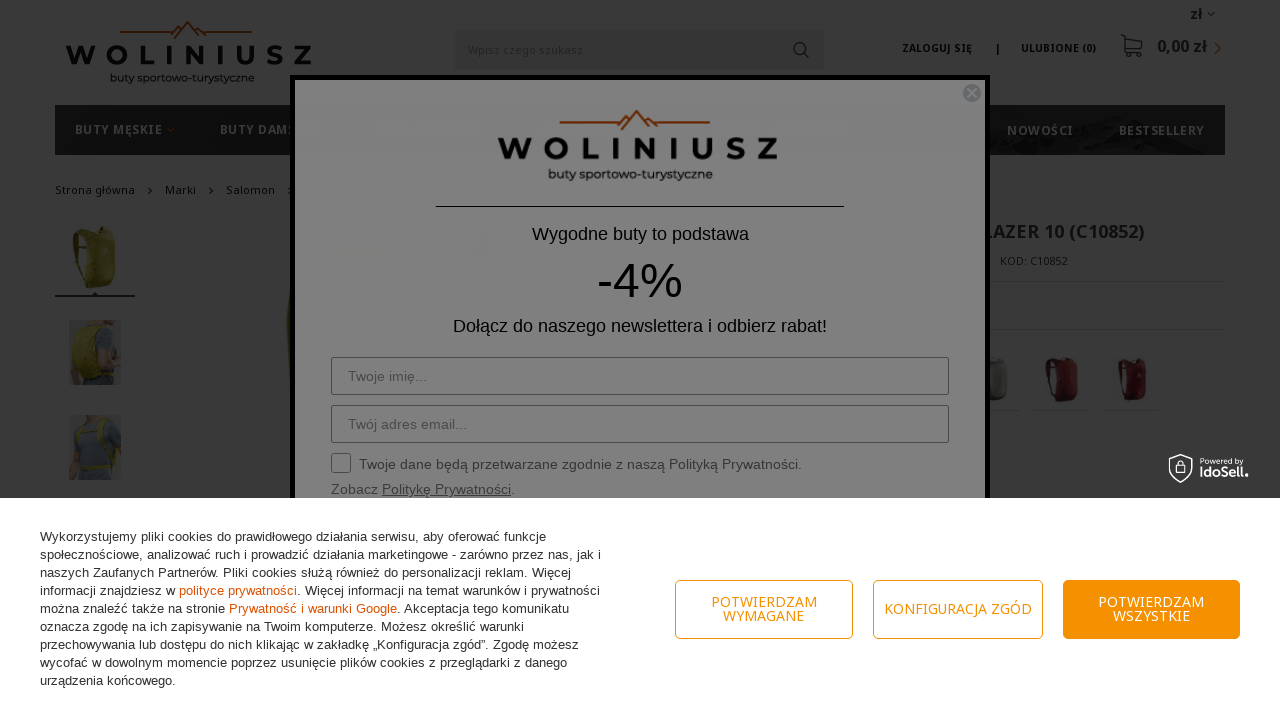

--- FILE ---
content_type: text/html; charset=utf-8
request_url: https://woliniusz.pl/ajax/projector.php?action=get&product=3075&get=sizes
body_size: 512
content:
{"sizes":{"id":3075,"name":"Plecak SALOMON TRAILBLAZER 10 (C10852)","firm":{"name":"Salomon","productsLink":"\/firm-pol-1470921164-Salomon.html","gfx":"\"\/data\/lang\/pol\/producers\/gfx\/projector\/1470921164_1.jpg\""},"cleardescription":"Plecak Salomon TRAILBLAZER 10 to lekki, wygodny plecak o prostym kroju to doskona\u0142e rozwi\u0105zanie na kr\u00f3tkie w\u0119dr\u00f3wki i przeja\u017cd\u017cki, a tak\u017ce na miasto.","description":"<ul><li>Plecak Salomon TRAILBLAZER 10 to lekki, wygodny plecak o prostym kroju to doskona\u0142e rozwi\u0105zanie na kr\u00f3tkie w\u0119dr\u00f3wki i przeja\u017cd\u017cki, a tak\u017ce na miasto.<\/li><\/ul>","icon":"hpeciai\/26e1479805e79c49484381d5fa2b348c\/pol_il_Plecak-SALOMON-TRAILBLAZER-10-C10852-3075.jpg","taxes":{"vat":"23.0"},"code":"C10852","moreprices":"y","new":"0","link":"\/product-pol-3075-Plecak-SALOMON-TRAILBLAZER-10-C10852.html","product_type":"product_item","unit":"szt.","unit_single":"szt.","unit_plural":"szt.","unit_fraction":"sztuka","unit_precision":"0","unit_sellby":1,"items":{"00000-uniw":{"type":"uniw","priority":"0","name":"uniw","description":"uniwersalny","amount":0,"phone_price":"false","prices":{"price_retail":188,"price_minimal":0,"price_automatic_calculation":0,"price_retail_dynamic":0,"price_srp":0,"price_crossed_retail":0,"price_crossed_wholesale":0,"price_pos":188,"price":188,"price_net":152.85}}},"amount":0}}

--- FILE ---
content_type: text/html; charset=utf-8
request_url: https://woliniusz.pl/ajax/projector.php?action=get_product_observed&product=3075&size=onesize&email=
body_size: 49
content:
{"return":{"product":true,"size":true},"product":{"id":3075,"name":"Plecak SALOMON TRAILBLAZER 10 (C10852)","version_name":"\u017c\u00f3\u0142ty","version_group_name":"Podobne"},"size":{"name":null},"sms_active":false,"status":"ok"}

--- FILE ---
content_type: text/html; charset=utf-8
request_url: https://woliniusz.pl/ajax/projector.php?action=get&product=3075&size=uniw&get=sizeavailability,sizedelivery,sizeprices
body_size: 295
content:
{"sizeavailability":{"visible":"y","status_description":"Produkt niedost\u0119pny","status_gfx":"\/data\/lang\/pol\/available_graph\/graph_1_5.png","status":"disable","minimum_stock_of_product":"1","delay_time":{"days":"0","hours":"0","minutes":"0","time":"2026-01-30 12:21:06","week_day":"5","week_amount":"0","unknown_delivery_time":"false"}},"sizedelivery":{"undefined":"false","shipping":"15.00","shipping_formatted":"15,00 z\u0142","limitfree":"200.00","limitfree_formatted":"200,00 z\u0142","shipping_change":"15.00","shipping_change_formatted":"15,00 z\u0142","change_type":"up"},"sizeprices":{"value":"188.00","price_formatted":"188,00 z\u0142","price_net":"152.85","price_net_formatted":"152,85 z\u0142","vat":"23","worth":"188.00","worth_net":"152.85","worth_formatted":"188,00 z\u0142","worth_net_formatted":"152,85 z\u0142","basket_enable":"y","special_offer":"false","rebate_code_active":"n","priceformula_error":"false"}}

--- FILE ---
content_type: text/html; charset=utf-8
request_url: https://woliniusz.pl/ajax/get-deliveries.php?mode=productAndBasket&products[3075][uniw][quantity]=1
body_size: 1221
content:
{"prepaid":[{"id":"100149-1","icon":"\/data\/include\/deliveries\/icons\/100149_1.svg","minworthtest":"0.00","minworthtest_formatted":"0,00 z\u0142","calendar":"n","minworthreached":"true","limitfree":"200.00","limitfree_formatted":"200,00 z\u0142","minworth":"0.00","minworth_formatted":"0,00 z\u0142","maxworth":"0.00","maxworth_formatted":"0,00 z\u0142","cost":"15.00","cost_formatted":"15,00 z\u0142","name":"InPost Paczkomat 24\/7","carrierName":"InPostShipX","points_selected":false,"time":3,"deliverytime":1,"time_days":3,"time_working_days":0,"time_hours":0,"time_minutes":0,"week_day":1,"today":"false","week_amount":0,"deliverytime_days":1,"deliverytime_hours":0,"deliverytime_minutes":0,"did":100149,"comment":"Tylko dodatkowo p\u0142atna us\u0142uga InPost Paczka w Weekend daje mo\u017cliwo\u015b\u0107 dostawy w sobot\u0119 lub niedziel\u0119","deliverer_working_days":[1,2,3,4,5,6],"sameday":false,"express_courier_type":"","additional_services_cost":{"1":{"gross":"12.99","net":"10.56","points":"0.00"}},"courier_company_key":"InPostShipX","vat":"23.0","cost_net":"12.20","cost_net_formatted":"12,20 z\u0142","inpost_parcel_locker_data":{"active":true,"id":"100149-1-1","cost":27.99,"cost_formatted":"27,99 z\u0142","beforerebate":null,"beforerebate_formatted":null,"points_cost":null,"points_cost_formatted":null,"points_enabled":null,"points_left":0,"points_selected":false,"week_day":"6","time":1,"time_days":1,"name":"InPost Paczka w Weekend \u2013 dostawa do Paczkomatu InPost ju\u017c w najbli\u017cszy weekend"},"checked":"true","pickuppoint":"y"},{"id":"100149-1-1","icon":"\/data\/include\/deliveries\/icons\/100149_1.svg","minworthtest":"0.00","minworthtest_formatted":"0,00 z\u0142","calendar":"n","minworthreached":"true","limitfree":"200.00","limitfree_formatted":"200,00 z\u0142","minworth":"0.00","minworth_formatted":"0,00 z\u0142","maxworth":"0.00","maxworth_formatted":"0,00 z\u0142","cost":27.99,"cost_formatted":"27,99 z\u0142","name":"InPost Paczka w Weekend \u2013 dostawa do Paczkomatu InPost ju\u017c w najbli\u017cszy weekend","carrierName":"InPostShipX","points_selected":false,"time":1,"deliverytime":1,"time_days":1,"time_working_days":0,"time_hours":0,"time_minutes":0,"week_day":"6","today":"false","week_amount":0,"deliverytime_days":1,"deliverytime_hours":0,"deliverytime_minutes":0,"did":100149,"comment":"Tylko dodatkowo p\u0142atna us\u0142uga InPost Paczka w Weekend daje mo\u017cliwo\u015b\u0107 dostawy w sobot\u0119 lub niedziel\u0119","deliverer_working_days":[1,2,3,4,5,6],"sameday":false,"express_courier_type":"","additional_services_cost":{"1":{"gross":"12.99","net":"10.56","points":"0.00"}},"courier_company_key":"InPostShipX","vat":"23.0","cost_net":"12.20","cost_net_formatted":"12,20 z\u0142","inpost_parcel_locker_data":{"active":true,"id":"100149-1-1","cost":27.99,"cost_formatted":"27,99 z\u0142","beforerebate":null,"beforerebate_formatted":null,"points_cost":null,"points_cost_formatted":null,"points_enabled":null,"points_left":0,"points_selected":false,"week_day":"6","time":1,"time_days":1,"name":"InPost Paczka w Weekend \u2013 dostawa do Paczkomatu InPost ju\u017c w najbli\u017cszy weekend"},"checked":"true","pickuppoint":"y","points_cost":null,"points_cost_formatted":null},{"id":"100155-1","icon":"\/data\/include\/deliveries\/icons\/100155_1.svg","minworthtest":"0.00","minworthtest_formatted":"0,00 z\u0142","calendar":"n","minworthreached":"true","limitfree":"0.00","limitfree_formatted":"0,00 z\u0142","minworth":"0.00","minworth_formatted":"0,00 z\u0142","maxworth":"0.00","maxworth_formatted":"0,00 z\u0142","cost":"15.00","cost_formatted":"15,00 z\u0142","name":"InPost Kurier","carrierName":"InPostShipX","points_selected":false,"time":3,"deliverytime":1,"time_days":3,"time_working_days":1,"time_hours":0,"time_minutes":0,"week_day":"1","today":"false","week_amount":0,"deliverytime_days":1,"deliverytime_hours":0,"deliverytime_minutes":0,"did":100155,"comment":"","deliverer_working_days":[1,2,3,4,5],"sameday":false,"express_courier_type":"","additional_services_cost":{"3":{"gross":"0.00","net":"0.00","points":"0.00"}},"courier_company_key":"InPostShipX","vat":"23.0","cost_net":"12.20","cost_net_formatted":"12,20 z\u0142","checked":"false","pickuppoint":"n"},{"id":"100151-1","icon":"\/data\/include\/deliveries\/icons\/100151_1.gif","minworthtest":"0.00","minworthtest_formatted":"0,00 z\u0142","calendar":"n","minworthreached":"true","limitfree":"0.00","limitfree_formatted":"0,00 z\u0142","minworth":"0.00","minworth_formatted":"0,00 z\u0142","maxworth":"10000.00","maxworth_formatted":"10 000,00 z\u0142","cost":"15.00","cost_formatted":"15,00 z\u0142","name":"DPD - Pickup - punkt \/ automat paczkowy","carrierName":"DPD","points_selected":false,"time":4,"deliverytime":1,"time_days":4,"time_working_days":2,"time_hours":0,"time_minutes":0,"week_day":"2","today":"false","week_amount":0,"deliverytime_days":1,"deliverytime_hours":0,"deliverytime_minutes":0,"did":100151,"comment":"","deliverer_working_days":[1,2,3,4,5],"sameday":false,"express_courier_type":"","additional_services_cost":{"3":{"gross":"0.00","net":"0.00","points":"0.00"}},"courier_company_key":"dpd","vat":"23.0","cost_net":"12.20","cost_net_formatted":"12,20 z\u0142","checked":"false","pickuppoint":"y"},{"id":"100163-1","icon":"\/data\/include\/deliveries\/icons\/100163_1.gif","minworthtest":"0.00","minworthtest_formatted":"0,00 z\u0142","calendar":"n","minworthreached":"true","limitfree":"0.00","limitfree_formatted":"0,00 z\u0142","minworth":"0.00","minworth_formatted":"0,00 z\u0142","maxworth":"10000.00","maxworth_formatted":"10 000,00 z\u0142","cost":"15.00","cost_formatted":"15,00 z\u0142","name":"DPD Kurier","carrierName":"DPD","points_selected":false,"time":4,"deliverytime":1,"time_days":4,"time_working_days":2,"time_hours":0,"time_minutes":0,"week_day":"2","today":"false","week_amount":0,"deliverytime_days":1,"deliverytime_hours":0,"deliverytime_minutes":0,"did":100163,"comment":"","deliverer_working_days":[1,2,3,4,5],"sameday":false,"express_courier_type":"","additional_services_cost":{"3":{"gross":"0.00","net":"0.00","points":"0.00"}},"courier_company_key":"dpd","vat":"23.0","cost_net":"12.20","cost_net_formatted":"12,20 z\u0142","checked":"false","pickuppoint":"n"},{"id":"100280-1","icon":"\/data\/include\/deliveries\/icons\/100280_1.gif","minworthtest":"0.00","minworthtest_formatted":"0,00 z\u0142","calendar":"n","minworthreached":"true","limitfree":"0.00","limitfree_formatted":"0,00 z\u0142","minworth":"0.00","minworth_formatted":"0,00 z\u0142","maxworth":"10000.00","maxworth_formatted":"10 000,00 z\u0142","cost":"15.00","cost_formatted":"15,00 z\u0142","name":"Orlen Paczka - odbi\u00f3r w punkcie","carrierName":"ORLEN Paczka","points_selected":false,"time":3,"deliverytime":1,"time_days":3,"time_working_days":1,"time_hours":0,"time_minutes":0,"week_day":"1","today":"false","week_amount":0,"deliverytime_days":1,"deliverytime_hours":0,"deliverytime_minutes":0,"did":100280,"comment":"","deliverer_working_days":[1,2,3,4,5],"sameday":false,"express_courier_type":"","additional_services_cost":{"3":{"gross":"0.00","net":"0.00","points":"0.00"}},"courier_company_key":"paczkaWRuchuPersonal","vat":"23.0","cost_net":"12.20","cost_net_formatted":"12,20 z\u0142","checked":"false","pickuppoint":"y"},{"id":"100210-1","icon":"\/data\/include\/deliveries\/icons\/100210_1.gif","minworthtest":"0.00","minworthtest_formatted":"0,00 z\u0142","calendar":"n","minworthreached":"true","limitfree":"200.00","limitfree_formatted":"200,00 z\u0142","minworth":"0.00","minworth_formatted":"0,00 z\u0142","maxworth":"10000.00","maxworth_formatted":"10 000,00 z\u0142","cost":"15.00","cost_formatted":"15,00 z\u0142","name":"GLS - odbi\u00f3r w punkcie","carrierName":"GLS","points_selected":false,"time":3,"deliverytime":1,"time_days":3,"time_working_days":1,"time_hours":0,"time_minutes":0,"week_day":"1","today":"false","week_amount":0,"deliverytime_days":1,"deliverytime_hours":0,"deliverytime_minutes":0,"did":100210,"comment":"Live Tracking, dostawa: Automaty Paczkowe Orlen 24\/7, sklepy \u017babka, Lidl, Shell, Lewiatan i wiele innych","deliverer_working_days":[1,2,3,4,5],"sameday":false,"express_courier_type":"","additional_services_cost":{"3":{"gross":"0.00","net":"0.00","points":"0.00"}},"courier_company_key":"glsWebservice","vat":"23.0","cost_net":"12.20","cost_net_formatted":"12,20 z\u0142","checked":"false","pickuppoint":"y"},{"id":"85-1","icon":"\/data\/include\/deliveries\/icons\/85_1.gif","minworthtest":"0.00","minworthtest_formatted":"0,00 z\u0142","calendar":"n","minworthreached":"true","limitfree":"200.00","limitfree_formatted":"200,00 z\u0142","minworth":"0.00","minworth_formatted":"0,00 z\u0142","maxworth":"10000.00","maxworth_formatted":"10 000,00 z\u0142","cost":"15.00","cost_formatted":"15,00 z\u0142","name":"GLS Kurier","carrierName":"GLS","points_selected":false,"time":3,"deliverytime":1,"time_days":3,"time_working_days":1,"time_hours":0,"time_minutes":0,"week_day":"1","today":"false","week_amount":0,"deliverytime_days":1,"deliverytime_hours":0,"deliverytime_minutes":0,"did":85,"comment":"","deliverer_working_days":[1,2,3,4,5],"sameday":false,"express_courier_type":"","additional_services_cost":{"3":{"gross":"0.00","net":"0.00","points":"0.00"}},"courier_company_key":"glsWebservice","vat":"23.0","cost_net":"12.20","cost_net_formatted":"12,20 z\u0142","checked":"false","pickuppoint":"n"},{"id":"100044-1","icon":"\/data\/include\/deliveries\/icons\/100044_1.gif","minworthtest":"0.00","minworthtest_formatted":"0,00 z\u0142","calendar":"n","minworthreached":"true","limitfree":"0.00","limitfree_formatted":"0,00 z\u0142","minworth":"0.00","minworth_formatted":"0,00 z\u0142","maxworth":"0.00","maxworth_formatted":"0,00 z\u0142","cost":"20.00","cost_formatted":"20,00 z\u0142","name":"DHL - odbi\u00f3r w punkcie","carrierName":"DHL","points_selected":false,"time":3,"deliverytime":2,"time_days":3,"time_working_days":1,"time_hours":0,"time_minutes":0,"week_day":"1","today":"false","week_amount":0,"deliverytime_days":2,"deliverytime_hours":0,"deliverytime_minutes":0,"did":100044,"comment":"","deliverer_working_days":[1,2,3,4,5],"sameday":false,"express_courier_type":"","additional_services_cost":{"3":{"gross":"0.00","net":"0.00","points":"0.00"}},"courier_company_key":"dhl","vat":"23.0","cost_net":"16.26","cost_net_formatted":"16,26 z\u0142","checked":"false","pickuppoint":"y"},{"id":"100097-1","icon":"\/data\/include\/deliveries\/icons\/100097_1.gif","minworthtest":"0.00","minworthtest_formatted":"0,00 z\u0142","calendar":"n","minworthreached":"true","limitfree":"0.00","limitfree_formatted":"0,00 z\u0142","minworth":"0.00","minworth_formatted":"0,00 z\u0142","maxworth":"0.00","maxworth_formatted":"0,00 z\u0142","cost":"20.00","cost_formatted":"20,00 z\u0142","name":"DHL Kurier","carrierName":"DHL","points_selected":false,"time":3,"deliverytime":2,"time_days":3,"time_working_days":1,"time_hours":0,"time_minutes":0,"week_day":"1","today":"false","week_amount":0,"deliverytime_days":2,"deliverytime_hours":0,"deliverytime_minutes":0,"did":100097,"comment":"","deliverer_working_days":[1,2,3,4,5],"sameday":false,"express_courier_type":"","additional_services_cost":{"3":{"gross":"0.00","net":"0.00","points":"0.00"}},"courier_company_key":"dhl","vat":"23.0","cost_net":"16.26","cost_net_formatted":"16,26 z\u0142","checked":"false","pickuppoint":"n"},{"id":"100130-1","icon":"\/data\/include\/deliveries\/icons\/100130_1.gif","minworthtest":"0.00","minworthtest_formatted":"0,00 z\u0142","calendar":"n","minworthreached":"true","limitfree":"0.00","limitfree_formatted":"0,00 z\u0142","minworth":"0.00","minworth_formatted":"0,00 z\u0142","maxworth":"0.00","maxworth_formatted":"0,00 z\u0142","cost":"20.00","cost_formatted":"20,00 z\u0142","name":"FedEx Kurier","carrierName":"FedexPolska","points_selected":false,"time":3,"deliverytime":2,"time_days":3,"time_working_days":1,"time_hours":0,"time_minutes":0,"week_day":"1","today":"false","week_amount":0,"deliverytime_days":2,"deliverytime_hours":0,"deliverytime_minutes":0,"did":100130,"comment":"","deliverer_working_days":[1,2,3,4,5],"sameday":false,"express_courier_type":"","additional_services_cost":{"3":{"gross":"0.00","net":"0.00","points":"0.00"}},"courier_company_key":"FedexPolska","vat":"23.0","cost_net":"16.26","cost_net_formatted":"16,26 z\u0142","checked":"false","pickuppoint":"n"}],"dvp":[{"id":"100155-0","icon":"\/data\/include\/deliveries\/icons\/100155_1.svg","minworthtest":"0.00","minworthtest_formatted":"0,00 z\u0142","calendar":"n","minworthreached":"true","limitfree":"0.00","limitfree_formatted":"0,00 z\u0142","minworth":"0.00","minworth_formatted":"0,00 z\u0142","maxworth":"0.00","maxworth_formatted":"0,00 z\u0142","cost":"20.00","cost_formatted":"20,00 z\u0142","name":"InPost Kurier","carrierName":"InPostShipX","points_selected":false,"time":3,"deliverytime":1,"time_days":3,"time_working_days":1,"time_hours":0,"time_minutes":0,"week_day":"1","today":"false","week_amount":0,"deliverytime_days":1,"deliverytime_hours":0,"deliverytime_minutes":0,"did":100155,"comment":"","deliverer_working_days":[1,2,3,4,5],"sameday":false,"express_courier_type":"","additional_services_cost":{"3":{"gross":"0.00","net":"0.00","points":"0.00"}},"courier_company_key":"InPostShipX","vat":"23.0","cost_net":"16.26","cost_net_formatted":"16,26 z\u0142","checked":"false","pickuppoint":"n"}],"shipping_time":{"today":"true","minutes":0,"hours":0,"days":0,"working_days":0,"time":"2026-01-30 13:30:00","week_day":"5","week_amount":0,"unknown_time":false,"today_shipment_deadline":"13:30:00"}}